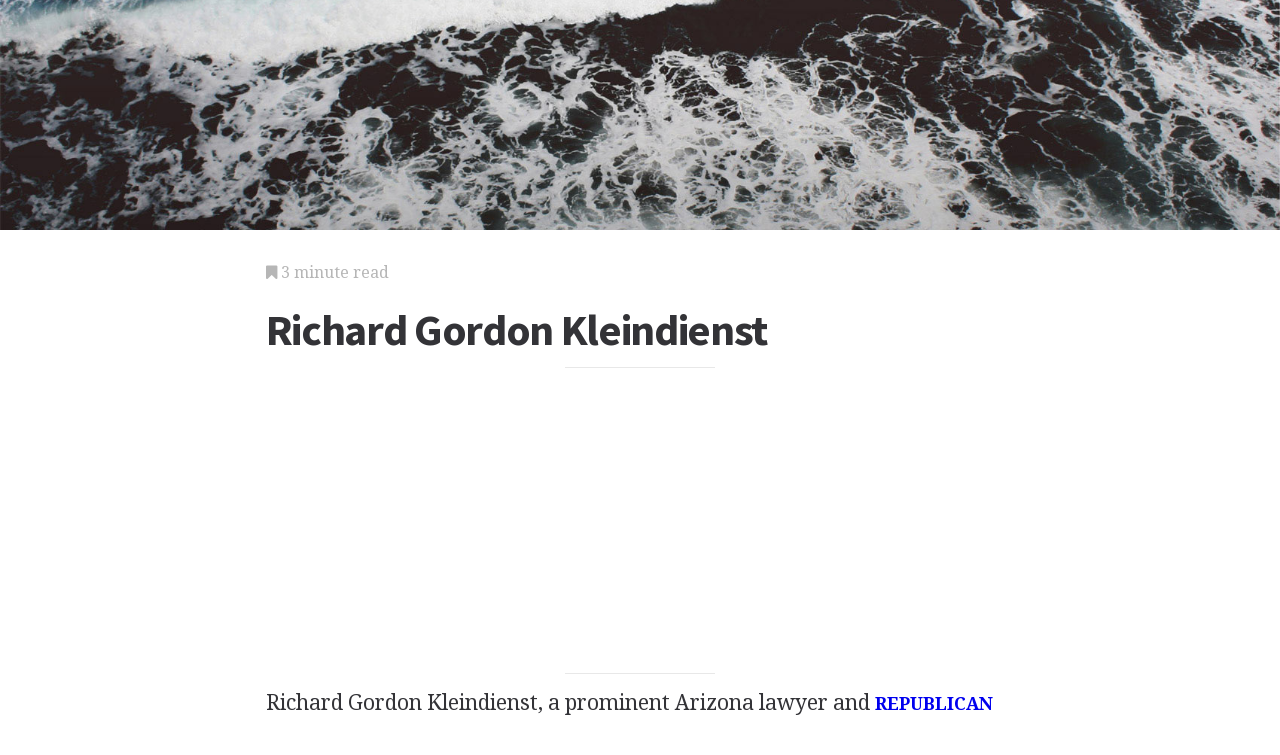

--- FILE ---
content_type: text/html; charset=utf-8
request_url: https://law.jrank.org/pages/8003/Kleindienst-Richard-Gordon.html
body_size: 4011
content:
<!DOCTYPE html>
<html lang="en">
<head>
  <meta charset="utf-8">
  <meta http-equiv="X-UA-Compatible" content="IE=edge">
  <meta name="viewport" content="width=device-width, initial-scale=1">

  		<script async src="https://www.googletagmanager.com/gtag/js?id=UA-161942-34"></script>
    <script>
      window.dataLayer = window.dataLayer || [];
      function gtag(){dataLayer.push(arguments);}
      gtag('js', new Date());

      gtag('config', 'UA-161942-34');
    </script>

  		<script type="text/javascript">
    window.google_analytics_uacct = 'UA-161942-34';
    </script>

  <!-- Start Quantcast tag -->
<script type="text/javascript">
  _qoptions={
    qacct:"p-cfEKOqUktSyFk"
  };

  (function(){
    var qc = document.createElement('script');
       qc.type = 'text/javascript';
       qc.async = true;
       qc.src = '//edge.quantserve.com/quant.js';
    (document.getElementsByTagName('head')[0]||document.getElementsByTagName('body')[0]).appendChild(qc);
  })();
</script>

<!-- Tynt Tracer -->
<script type="text/javascript">
  (function() {
    var ty = document.createElement('script'); ty.type = 'text/javascript';ty.async = true;
    ty.src = '//tcr.tynt.com/javascripts/Tracer.js?user=d1CwI4pPar3PzPacn9QLBk&amp;s=50&amp;st=1';
    (document.getElementsByTagName('head')[0] || document.getElementsByTagName('body')[0]).appendChild(ty);
  })();
</script>



		<title>
	  Richard Gordon Kleindienst - Nixon, Arizona, Attorney, and House
	  	   - JRank Articles
	  	</title>


  <link href="https://cdn.sitegen.netindustries.us/stylesheets/main.css" media="screen" rel="stylesheet" type="text/css" />
  <script src="https://cdn.sitegen.netindustries.us/javascripts/vendor/clipboard.min.js" type="text/javascript"></script>

  <!--[if lt IE 9]>
    <script src="https://cdn.sitegen.netindustries.us/javascripts/vendor/html5shiv.min.js" type="text/javascript"></script>
  <![endif]-->

  
      <meta property="og:title" content="Richard Gordon Kleindienst" />
    <meta property="fb:admins" content="591230573,502704893" />
  
  <script async src="https://pagead2.googlesyndication.com/pagead/js/adsbygoogle.js?client=ca-pub-4803409109489353" crossorigin="anonymous"></script>

  </head>
<body id="page">
  <header class="hero-image" style='background-image: url(https://cdn.sitegen.netindustries.us/images/header_bg.jpg); left: 0px;'>
  </header>

  <main class="container ">
    <div class="row">
      <div class="col-xs-12 single-content">
        

<p class="meta">
  <i class="fa fa-bookmark"></i>
  3 minute read
</p>

<section>
  <h1>Richard Gordon Kleindienst</h1>
  </section>




<!-- Article body -->
<div><hr class="ad_separator" />
<ins class="adsbygoogle"
     style="display:block; text-align:center;"
     data-ad-layout="in-article"
     data-ad-format="fluid"
     data-ad-client= "ca-pub-4803409109489353";
     data-ad-slot="1410035154"></ins>
<script>
     (adsbygoogle = window.adsbygoogle || []).push({});
</script>
<hr class="ad_separator" />
</div>
<div class="netind_article">
<p>Richard Gordon Kleindienst, a prominent Arizona lawyer and <small><b><a href="/pages/9803/Republican-Party.html">REPUBLICAN PARTY</a></b></small> leader, served as U.S. attorney general from 1972 to 1973. He was charged in the <small><b><a href="/pages/11248/Watergate.html">WATERGATE</a></b></small> scandals and ultimately pleaded guilty to a perjury charge in 1974.</p>
<div>
<hr class="ad_separator">
<ins class="adsbygoogle" data-ad-layout="in-article" data-ad-slot="1410035154" data-ad-client="ca-pub-4803409109489353" data-ad-format="fluid" style="display:block; text-align:center;"></ins>
<script>
     (adsbygoogle = window.adsbygoogle || []).push({});
</script>
<hr class="ad_separator">
</div>
<p>Kleindienst was born August 5, 1923, in Winslow, Arizona. He served in the U.S. Army from 1943 to 1946 and then attended college. He graduated from Harvard University in 1947 and received his law degree from Harvard Law School in 1950. He was admitted to the Arizona bar in 1950 and entered practice with a law firm in Phoenix.</p>
<p>Politics soon became a dominant part of Kleindienst's life. He was elected as a Republican to the Arizona House of Representatives in 1953, where he served one term. During the 1950s, the western conservative wing of the Republican Party started to grow. Senator Barry M. Goldwater, of Arizona, became the standard-bearer of conservatism, and Kleindienst devoted himself to this cause. He led the Young Republicans and served on the state and national Republican committees. He also took on the role of political mentor to <small><b>WILLIAM H. REHNQUIST</b></small>, a young Arizona attorney who later would become chief justice of the U.S. Supreme Court. Kleindienst's political activities climaxed in 1964, when he served as director of field operations for Goldwater's unsuccessful presidential campaign against incumbent <small><b>LYNDON B. JOHNSON</b></small>.</p>
<p>Kleindienst became an ally of <small><b>RICHARD M. NIXON</b></small>. He worked on Nixon's successful 1968 presidential campaign and served as general counsel of the Republican National Committee. As a reward for Kleindienst's campaign work, Nixon appointed him deputy attorney general in January 1969. Kleindienst brought to Washington, D.C., his prot&eacute;g&eacute; Rehnquist to serve as counsel to Attorney General <small><b>JOHN N. MITCHELL</b></small>.</p>
<p>In 1972, Mitchell agreed to resign as attorney general and to become the head of President Nixon's re-election committee. Kleindienst was appointed attorney general on June 12. At his confirmation hearings, Democratic senators raised questions about an antitrust settlement that Kleindienst had negotiated between the federal government and International Telephone and Telegraph Corporation (ITT). Rumors suggested that the White House had pressured Kleindienst to drop the antitrust suit. The senators also alleged that ITT had received a favorable disposition of the lawsuit in return for a large contribution to Nixon's re-election campaign. At his hearings, Kleindienst denied that anyone had pressured him.</p>
<p>On June 17, five days after Kleindienst was sworn in as attorney general, persons working for the Nixon re-election committee broke into Democratic National Committee headquarters at the Watergate office building complex in Washington, D.C. The burglars planted electronic eavesdropping devices in hopes of gaining intelligence on the Democrats' strategy to defeat Nixon. The burglars were arrested.</p>
<p>On January 20, 1973, Kleindienst met with Mitchell and White House advisers to discuss handling the public-relations problems that were mounting in the wake of the break-in. As events unfolded, prosecutors began to tie the burglars to the White House and the re-election committee leadership. On April 30, Kleindienst and top White House aides H.R. Haldeman, John D. Ehrlichman, and John W. Dean III resigned, amid charges of White House efforts to obstruct justice in the Watergate case.</p>
<p>In 1974, Kleindienst pleaded guilty to a misdemeanor perjury charge for failing to testify fully at his Senate confirmation hearings concerning the ITT lawsuit. The charge against him revealed that Nixon had called him in 1971 and told him to drop the case. Kleindienst later claimed that he was innocent of the charge and that he had not been swayed by Nixon's directive. He was fined $1,000 and sentenced to 30 days in jail, but the judge suspended the sentence. Prosecutors also discovered that ITT had contributed $400,000 to the Nixon campaign following the resolution of the lawsuit, but Kleindienst was never implicated in that matter.</p>
<div class="netind_sidebar">
<p>"I<small>T IS OF UTMOST IMPORTANCE TO THIS ADMINISTRATION IN POWER, AND YOU MEN MUST DO EVERYTHING YOU CAN TO INSURE THAT RESULT</small>."<br>&mdash;R<small>ICHARD</small> K<small>LEINDIENST</small></p>
</div>
<p>Kleindienst returned to Arizona, where he resumed his law practice. In 1985, he published <i>Justice</i>, his account of his time in Washington, D.C. He died at his home in Prescott, Arizona, on February 3, 2000.</p>
<p>
<span class="image_group">

</span>
</p>
</div>
<div class="netind_reference">
<h2><small>FURTHER READINGS</small></h2>
<p>Kleindienst, Richard G. 1985. <i>Justice: The Memoirs of Attorney General Richard Kleindienst</i>. Ottawa, Ill: Jameson Books.</p>
<p>Kutler, Stanley I. 1990. <i>The Wars of Watergate.</i> New York: Knopf.</p>
</div>

<h2>Additional topics</h2>
<ul>
        <li><a href="http://law.jrank.org/pages/8002/Kiting.html">Kiting</a></li>
  
  
      <li><a href="//www.jrank.org/">Other Free Encyclopedias</a></li>
    </ul>

<section>
      <p><a href="http://law.jrank.org/">Law Library - American Law and Legal Information</a><i class="link-spacer"></i><a href="http://law.jrank.org/collection/221/Free-Legal-Encyclopedia-Jokes-Robert-Marion-La-Follette.html" rel="nofollow">Free Legal Encyclopedia: <em>Jokes</em> to <em>Robert Marion La Follette</em></a></p>
  </section>


        
        <div class="jrank_search">  		<form action="//www.jrank.org/api/search/v1" method="get">
  		<input type="hidden" name="s" value="0"/>
  		<input type="hidden" name="l" value="10"/>
  		<input type="hidden" name="ci" value="1451"/>
  		<div class="form-group">
  			<input class="form-control" type="text" name="q" value="" placeholder="Search content..."/>
  		</div>
  		<div class="form-group">
  			<input class="btn btn-default" type="submit" value="Search"/>
  		</div>
  		</form>
</div>
      </div>
    </div>
  </main>

  <footer class="single">
    <div class="container">
      <div class="row">
        <div class="col-xs-12 col-sm-8">
          <div class="category-list">
            <p>
              Copyright &copy; 2025 Web Solutions LLC.
                              and its Licensors
                            <i class="link-spacer"></i>
              All Rights Reserved
              <br/>
              <a href="http://law.jrank.org/about/terms" rel="nofollow">Terms of Use</a>
            </p>
          </div>
        </div>
        <div class="col-xs-12 col-sm-4">
          <div class="social">
            <p>Share this article</a>
            <div class="social-links">
              <button class="clip social-icon btn-link" data-clipboard-text="http://law.jrank.org/pages/8003/Kleindienst-Richard-Gordon.html"><i class="fa fa-chain"></i></button>
              <a class="social-icon" href="https://twitter.com/intent/tweet" data-platform="twitter" data-hashtags="TIL" data-url="http://law.jrank.org/pages/8003/Kleindienst-Richard-Gordon.html" data-show-count="false"><i class="fa fa-twitter"></i></a>
              <a class="social-icon" href="https://www.facebook.com/sharer/sharer.php?sdk=joey&u=http://law.jrank.org/pages/8003/Kleindienst-Richard-Gordon.html&display=popup&ref=plugin&src=share_button" data-platform="facebook" onclick="return !window.open(this.href, 'Facebook', 'width=640,height=580');"><i class="fa fa-facebook-official"></i></a>
            </div>
          </div>
        </div>
      </div>
    </div>
  </footer>

	
  <script>new ClipboardJS('.clip');</script>
  <script async src="https://platform.twitter.com/widgets.js" charset="utf-8"></script>
</body>
</html>


--- FILE ---
content_type: text/html; charset=utf-8
request_url: https://www.google.com/recaptcha/api2/aframe
body_size: 268
content:
<!DOCTYPE HTML><html><head><meta http-equiv="content-type" content="text/html; charset=UTF-8"></head><body><script nonce="I8JqeKRiGQi3K_5WtYhkmQ">/** Anti-fraud and anti-abuse applications only. See google.com/recaptcha */ try{var clients={'sodar':'https://pagead2.googlesyndication.com/pagead/sodar?'};window.addEventListener("message",function(a){try{if(a.source===window.parent){var b=JSON.parse(a.data);var c=clients[b['id']];if(c){var d=document.createElement('img');d.src=c+b['params']+'&rc='+(localStorage.getItem("rc::a")?sessionStorage.getItem("rc::b"):"");window.document.body.appendChild(d);sessionStorage.setItem("rc::e",parseInt(sessionStorage.getItem("rc::e")||0)+1);localStorage.setItem("rc::h",'1768785738631');}}}catch(b){}});window.parent.postMessage("_grecaptcha_ready", "*");}catch(b){}</script></body></html>